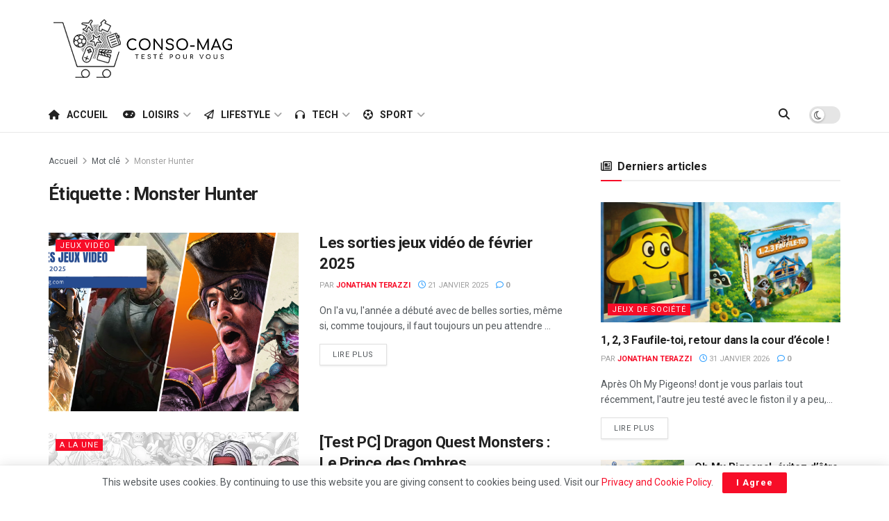

--- FILE ---
content_type: text/html; charset=utf-8
request_url: https://www.google.com/recaptcha/api2/aframe
body_size: 271
content:
<!DOCTYPE HTML><html><head><meta http-equiv="content-type" content="text/html; charset=UTF-8"></head><body><script nonce="VGQCQKPOGPASFQEBHX8_zA">/** Anti-fraud and anti-abuse applications only. See google.com/recaptcha */ try{var clients={'sodar':'https://pagead2.googlesyndication.com/pagead/sodar?'};window.addEventListener("message",function(a){try{if(a.source===window.parent){var b=JSON.parse(a.data);var c=clients[b['id']];if(c){var d=document.createElement('img');d.src=c+b['params']+'&rc='+(localStorage.getItem("rc::a")?sessionStorage.getItem("rc::b"):"");window.document.body.appendChild(d);sessionStorage.setItem("rc::e",parseInt(sessionStorage.getItem("rc::e")||0)+1);localStorage.setItem("rc::h",'1769915080600');}}}catch(b){}});window.parent.postMessage("_grecaptcha_ready", "*");}catch(b){}</script></body></html>